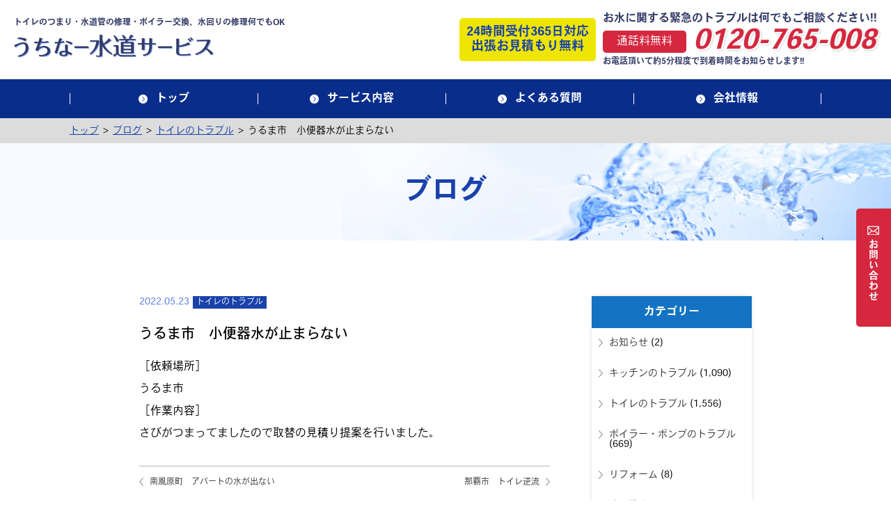

--- FILE ---
content_type: text/html; charset=UTF-8
request_url: https://www.uchina-suidou.com/blog/%E3%81%86%E3%82%8B%E3%81%BE%E5%B8%82%E3%80%80%E5%B0%8F%E4%BE%BF%E5%99%A8%E6%B0%B4%E3%81%8C%E6%AD%A2%E3%81%BE%E3%82%89%E3%81%AA%E3%81%84-2/
body_size: 8376
content:
<!DOCTYPE html>
<html lang="ja">

<head>
    <!-- Google Tag Manager -->
    <script>
        (function(w, d, s, l, i) {
            w[l] = w[l] || [];
            w[l].push({
                'gtm.start': new Date().getTime(),
                event: 'gtm.js'
            });
            var f = d.getElementsByTagName(s)[0],
                j = d.createElement(s),
                dl = l != 'dataLayer' ? '&l=' + l : '';
            j.async = true;
            j.src =
                'https://www.googletagmanager.com/gtm.js?id=' + i + dl;
            f.parentNode.insertBefore(j, f);
        })(window, document, 'script', 'dataLayer', 'GTM-TZR44R82');
    </script>
    <!-- End Google Tag Manager -->
    <!-- Google Tag Manager -->
    <script>
        (function(w, d, s, l, i) {
            w[l] = w[l] || [];
            w[l].push({
                'gtm.start': new Date().getTime(),
                event: 'gtm.js'
            });
            var f = d.getElementsByTagName(s)[0],
                j = d.createElement(s),
                dl = l != 'dataLayer' ? '&l=' + l : '';
            j.async = true;
            j.src =
                'https://www.googletagmanager.com/gtm.js?id=' + i + dl;
            f.parentNode.insertBefore(j, f);
        })(window, document, 'script', 'dataLayer', 'GTM-TNJ9SNT');
    </script>
    <!-- End Google Tag Manager -->

    <meta charset="UTF-8">
    
    <meta name="viewport" content="width=device-width,initial-scale=1.0">
    <link rel="stylesheet" href="/wp-content/themes/main/css/common.css">
    <script>
        (function(d) {
            var config = {
                    kitId: 'nqo8nzl',
                    scriptTimeout: 3000,
                    async: true
                },
                h = d.documentElement,
                t = setTimeout(function() {
                    h.className = h.className.replace(/\bwf-loading\b/g, "") + " wf-inactive";
                }, config.scriptTimeout),
                tk = d.createElement("script"),
                f = false,
                s = d.getElementsByTagName("script")[0],
                a;
            h.className += " wf-loading";
            tk.src = 'https://use.typekit.net/' + config.kitId + '.js';
            tk.async = true;
            tk.onload = tk.onreadystatechange = function() {
                a = this.readyState;
                if (f || a && a != "complete" && a != "loaded") return;
                f = true;
                clearTimeout(t);
                try {
                    Typekit.load(config)
                } catch (e) {}
            };
            s.parentNode.insertBefore(tk, s)
        })(document);
    </script>
    <link rel="stylesheet" href="https://www.uchina-suidou.com/wp-content/themes/main/css/blog.css">
    
		<!-- All in One SEO 4.3.4.1 - aioseo.com -->
		<title>うるま市 小便器水が止まらない - うちなー水道サービス</title>
		<meta name="description" content="［依頼場所］ うるま市 ［作業内容］ さびがつまってましたので取替の見積り提案を行いました。" />
		<meta name="robots" content="max-image-preview:large" />
		<link rel="canonical" href="https://www.uchina-suidou.com/blog/%e3%81%86%e3%82%8b%e3%81%be%e5%b8%82%e3%80%80%e5%b0%8f%e4%be%bf%e5%99%a8%e6%b0%b4%e3%81%8c%e6%ad%a2%e3%81%be%e3%82%89%e3%81%aa%e3%81%84-2/" />
		<meta name="generator" content="All in One SEO (AIOSEO) 4.3.4.1 " />
		<meta property="og:locale" content="ja_JP" />
		<meta property="og:site_name" content="うちなー水道サービス - 沖縄全域対応の水道サービス" />
		<meta property="og:type" content="article" />
		<meta property="og:title" content="うるま市 小便器水が止まらない - うちなー水道サービス" />
		<meta property="og:description" content="［依頼場所］ うるま市 ［作業内容］ さびがつまってましたので取替の見積り提案を行いました。" />
		<meta property="og:url" content="https://www.uchina-suidou.com/blog/%e3%81%86%e3%82%8b%e3%81%be%e5%b8%82%e3%80%80%e5%b0%8f%e4%be%bf%e5%99%a8%e6%b0%b4%e3%81%8c%e6%ad%a2%e3%81%be%e3%82%89%e3%81%aa%e3%81%84-2/" />
		<meta property="article:published_time" content="2022-05-23T09:35:35+00:00" />
		<meta property="article:modified_time" content="2022-05-23T09:35:35+00:00" />
		<meta name="twitter:card" content="summary" />
		<meta name="twitter:title" content="うるま市 小便器水が止まらない - うちなー水道サービス" />
		<meta name="twitter:description" content="［依頼場所］ うるま市 ［作業内容］ さびがつまってましたので取替の見積り提案を行いました。" />
		<script type="application/ld+json" class="aioseo-schema">
			{"@context":"https:\/\/schema.org","@graph":[{"@type":"BreadcrumbList","@id":"https:\/\/www.uchina-suidou.com\/blog\/%e3%81%86%e3%82%8b%e3%81%be%e5%b8%82%e3%80%80%e5%b0%8f%e4%be%bf%e5%99%a8%e6%b0%b4%e3%81%8c%e6%ad%a2%e3%81%be%e3%82%89%e3%81%aa%e3%81%84-2\/#breadcrumblist","itemListElement":[{"@type":"ListItem","@id":"https:\/\/www.uchina-suidou.com\/#listItem","position":1,"item":{"@type":"WebPage","@id":"https:\/\/www.uchina-suidou.com\/","name":"\u30db\u30fc\u30e0","description":"\u3046\u3061\u306a\u30fc\uff08\u6c96\u7e04\uff09\u6c34\u9053\u30b5\u30fc\u30d3\u30b9\u3067\u306f\u90a3\u8987\u3084\u6d66\u6dfb\u3001\u6c96\u7e04\u5e02\u306a\u3069\u672c\u5cf6\u5168\u57df\u51fa\u5f35\u6599\u7121\u6599\u3067\u3059\u3050\u306b\u99c6\u3051\u3064\u3051\u307e\u3059\u3002\u6c34\u9053\u3084\u30c8\u30a4\u30ec\u306e\u30c8\u30e9\u30d6\u30eb\u306e\u969b\u306f\u304a\u6c17\u8efd\u306b\u304a\u96fb\u8a71\u304f\u3060\u3055\u3044\u3002","url":"https:\/\/www.uchina-suidou.com\/"},"nextItem":"https:\/\/www.uchina-suidou.com\/blog\/%e3%81%86%e3%82%8b%e3%81%be%e5%b8%82%e3%80%80%e5%b0%8f%e4%be%bf%e5%99%a8%e6%b0%b4%e3%81%8c%e6%ad%a2%e3%81%be%e3%82%89%e3%81%aa%e3%81%84-2\/#listItem"},{"@type":"ListItem","@id":"https:\/\/www.uchina-suidou.com\/blog\/%e3%81%86%e3%82%8b%e3%81%be%e5%b8%82%e3%80%80%e5%b0%8f%e4%be%bf%e5%99%a8%e6%b0%b4%e3%81%8c%e6%ad%a2%e3%81%be%e3%82%89%e3%81%aa%e3%81%84-2\/#listItem","position":2,"item":{"@type":"WebPage","@id":"https:\/\/www.uchina-suidou.com\/blog\/%e3%81%86%e3%82%8b%e3%81%be%e5%b8%82%e3%80%80%e5%b0%8f%e4%be%bf%e5%99%a8%e6%b0%b4%e3%81%8c%e6%ad%a2%e3%81%be%e3%82%89%e3%81%aa%e3%81%84-2\/","name":"\u3046\u308b\u307e\u5e02\u3000\u5c0f\u4fbf\u5668\u6c34\u304c\u6b62\u307e\u3089\u306a\u3044","description":"\uff3b\u4f9d\u983c\u5834\u6240\uff3d \u3046\u308b\u307e\u5e02 \uff3b\u4f5c\u696d\u5185\u5bb9\uff3d \u3055\u3073\u304c\u3064\u307e\u3063\u3066\u307e\u3057\u305f\u306e\u3067\u53d6\u66ff\u306e\u898b\u7a4d\u308a\u63d0\u6848\u3092\u884c\u3044\u307e\u3057\u305f\u3002","url":"https:\/\/www.uchina-suidou.com\/blog\/%e3%81%86%e3%82%8b%e3%81%be%e5%b8%82%e3%80%80%e5%b0%8f%e4%be%bf%e5%99%a8%e6%b0%b4%e3%81%8c%e6%ad%a2%e3%81%be%e3%82%89%e3%81%aa%e3%81%84-2\/"},"previousItem":"https:\/\/www.uchina-suidou.com\/#listItem"}]},{"@type":"Organization","@id":"https:\/\/www.uchina-suidou.com\/#organization","name":"\u3046\u3061\u306a\u30fc\u6c34\u9053\u30b5\u30fc\u30d3\u30b9","url":"https:\/\/www.uchina-suidou.com\/"},{"@type":"Person","@id":"https:\/\/www.uchina-suidou.com\/author\/uchina-suidou\/#author","url":"https:\/\/www.uchina-suidou.com\/author\/uchina-suidou\/","name":"uchina-suidou","image":{"@type":"ImageObject","@id":"https:\/\/www.uchina-suidou.com\/blog\/%e3%81%86%e3%82%8b%e3%81%be%e5%b8%82%e3%80%80%e5%b0%8f%e4%be%bf%e5%99%a8%e6%b0%b4%e3%81%8c%e6%ad%a2%e3%81%be%e3%82%89%e3%81%aa%e3%81%84-2\/#authorImage","url":"https:\/\/secure.gravatar.com\/avatar\/5a57027d86fe0f09948d0b673b7ae110?s=96&d=mm&r=g","width":96,"height":96,"caption":"uchina-suidou"}},{"@type":"WebPage","@id":"https:\/\/www.uchina-suidou.com\/blog\/%e3%81%86%e3%82%8b%e3%81%be%e5%b8%82%e3%80%80%e5%b0%8f%e4%be%bf%e5%99%a8%e6%b0%b4%e3%81%8c%e6%ad%a2%e3%81%be%e3%82%89%e3%81%aa%e3%81%84-2\/#webpage","url":"https:\/\/www.uchina-suidou.com\/blog\/%e3%81%86%e3%82%8b%e3%81%be%e5%b8%82%e3%80%80%e5%b0%8f%e4%be%bf%e5%99%a8%e6%b0%b4%e3%81%8c%e6%ad%a2%e3%81%be%e3%82%89%e3%81%aa%e3%81%84-2\/","name":"\u3046\u308b\u307e\u5e02 \u5c0f\u4fbf\u5668\u6c34\u304c\u6b62\u307e\u3089\u306a\u3044 - \u3046\u3061\u306a\u30fc\u6c34\u9053\u30b5\u30fc\u30d3\u30b9","description":"\uff3b\u4f9d\u983c\u5834\u6240\uff3d \u3046\u308b\u307e\u5e02 \uff3b\u4f5c\u696d\u5185\u5bb9\uff3d \u3055\u3073\u304c\u3064\u307e\u3063\u3066\u307e\u3057\u305f\u306e\u3067\u53d6\u66ff\u306e\u898b\u7a4d\u308a\u63d0\u6848\u3092\u884c\u3044\u307e\u3057\u305f\u3002","inLanguage":"ja","isPartOf":{"@id":"https:\/\/www.uchina-suidou.com\/#website"},"breadcrumb":{"@id":"https:\/\/www.uchina-suidou.com\/blog\/%e3%81%86%e3%82%8b%e3%81%be%e5%b8%82%e3%80%80%e5%b0%8f%e4%be%bf%e5%99%a8%e6%b0%b4%e3%81%8c%e6%ad%a2%e3%81%be%e3%82%89%e3%81%aa%e3%81%84-2\/#breadcrumblist"},"author":{"@id":"https:\/\/www.uchina-suidou.com\/author\/uchina-suidou\/#author"},"creator":{"@id":"https:\/\/www.uchina-suidou.com\/author\/uchina-suidou\/#author"},"image":{"@type":"ImageObject","url":"https:\/\/www.uchina-suidou.com\/wp-content\/uploads\/2020\/06\/toilet_danshi_yukaoki.png","@id":"https:\/\/www.uchina-suidou.com\/#mainImage","width":583,"height":800},"primaryImageOfPage":{"@id":"https:\/\/www.uchina-suidou.com\/blog\/%e3%81%86%e3%82%8b%e3%81%be%e5%b8%82%e3%80%80%e5%b0%8f%e4%be%bf%e5%99%a8%e6%b0%b4%e3%81%8c%e6%ad%a2%e3%81%be%e3%82%89%e3%81%aa%e3%81%84-2\/#mainImage"},"datePublished":"2022-05-23T09:35:35+09:00","dateModified":"2022-05-23T09:35:35+09:00"},{"@type":"WebSite","@id":"https:\/\/www.uchina-suidou.com\/#website","url":"https:\/\/www.uchina-suidou.com\/","name":"\u3046\u3061\u306a\u30fc\u6c34\u9053\u30b5\u30fc\u30d3\u30b9","description":"\u6c96\u7e04\u5168\u57df\u5bfe\u5fdc\u306e\u6c34\u9053\u30b5\u30fc\u30d3\u30b9","inLanguage":"ja","publisher":{"@id":"https:\/\/www.uchina-suidou.com\/#organization"}}]}
		</script>
		<!-- All in One SEO -->

<link rel='stylesheet' id='wp-block-library-css' href='https://www.uchina-suidou.com/wp-includes/css/dist/block-library/style.min.css?ver=6.2.8' type='text/css' media='all' />
<link rel='stylesheet' id='classic-theme-styles-css' href='https://www.uchina-suidou.com/wp-includes/css/classic-themes.min.css?ver=6.2.8' type='text/css' media='all' />
<style id='global-styles-inline-css' type='text/css'>
body{--wp--preset--color--black: #000000;--wp--preset--color--cyan-bluish-gray: #abb8c3;--wp--preset--color--white: #ffffff;--wp--preset--color--pale-pink: #f78da7;--wp--preset--color--vivid-red: #cf2e2e;--wp--preset--color--luminous-vivid-orange: #ff6900;--wp--preset--color--luminous-vivid-amber: #fcb900;--wp--preset--color--light-green-cyan: #7bdcb5;--wp--preset--color--vivid-green-cyan: #00d084;--wp--preset--color--pale-cyan-blue: #8ed1fc;--wp--preset--color--vivid-cyan-blue: #0693e3;--wp--preset--color--vivid-purple: #9b51e0;--wp--preset--gradient--vivid-cyan-blue-to-vivid-purple: linear-gradient(135deg,rgba(6,147,227,1) 0%,rgb(155,81,224) 100%);--wp--preset--gradient--light-green-cyan-to-vivid-green-cyan: linear-gradient(135deg,rgb(122,220,180) 0%,rgb(0,208,130) 100%);--wp--preset--gradient--luminous-vivid-amber-to-luminous-vivid-orange: linear-gradient(135deg,rgba(252,185,0,1) 0%,rgba(255,105,0,1) 100%);--wp--preset--gradient--luminous-vivid-orange-to-vivid-red: linear-gradient(135deg,rgba(255,105,0,1) 0%,rgb(207,46,46) 100%);--wp--preset--gradient--very-light-gray-to-cyan-bluish-gray: linear-gradient(135deg,rgb(238,238,238) 0%,rgb(169,184,195) 100%);--wp--preset--gradient--cool-to-warm-spectrum: linear-gradient(135deg,rgb(74,234,220) 0%,rgb(151,120,209) 20%,rgb(207,42,186) 40%,rgb(238,44,130) 60%,rgb(251,105,98) 80%,rgb(254,248,76) 100%);--wp--preset--gradient--blush-light-purple: linear-gradient(135deg,rgb(255,206,236) 0%,rgb(152,150,240) 100%);--wp--preset--gradient--blush-bordeaux: linear-gradient(135deg,rgb(254,205,165) 0%,rgb(254,45,45) 50%,rgb(107,0,62) 100%);--wp--preset--gradient--luminous-dusk: linear-gradient(135deg,rgb(255,203,112) 0%,rgb(199,81,192) 50%,rgb(65,88,208) 100%);--wp--preset--gradient--pale-ocean: linear-gradient(135deg,rgb(255,245,203) 0%,rgb(182,227,212) 50%,rgb(51,167,181) 100%);--wp--preset--gradient--electric-grass: linear-gradient(135deg,rgb(202,248,128) 0%,rgb(113,206,126) 100%);--wp--preset--gradient--midnight: linear-gradient(135deg,rgb(2,3,129) 0%,rgb(40,116,252) 100%);--wp--preset--duotone--dark-grayscale: url('#wp-duotone-dark-grayscale');--wp--preset--duotone--grayscale: url('#wp-duotone-grayscale');--wp--preset--duotone--purple-yellow: url('#wp-duotone-purple-yellow');--wp--preset--duotone--blue-red: url('#wp-duotone-blue-red');--wp--preset--duotone--midnight: url('#wp-duotone-midnight');--wp--preset--duotone--magenta-yellow: url('#wp-duotone-magenta-yellow');--wp--preset--duotone--purple-green: url('#wp-duotone-purple-green');--wp--preset--duotone--blue-orange: url('#wp-duotone-blue-orange');--wp--preset--font-size--small: 13px;--wp--preset--font-size--medium: 20px;--wp--preset--font-size--large: 36px;--wp--preset--font-size--x-large: 42px;--wp--preset--spacing--20: 0.44rem;--wp--preset--spacing--30: 0.67rem;--wp--preset--spacing--40: 1rem;--wp--preset--spacing--50: 1.5rem;--wp--preset--spacing--60: 2.25rem;--wp--preset--spacing--70: 3.38rem;--wp--preset--spacing--80: 5.06rem;--wp--preset--shadow--natural: 6px 6px 9px rgba(0, 0, 0, 0.2);--wp--preset--shadow--deep: 12px 12px 50px rgba(0, 0, 0, 0.4);--wp--preset--shadow--sharp: 6px 6px 0px rgba(0, 0, 0, 0.2);--wp--preset--shadow--outlined: 6px 6px 0px -3px rgba(255, 255, 255, 1), 6px 6px rgba(0, 0, 0, 1);--wp--preset--shadow--crisp: 6px 6px 0px rgba(0, 0, 0, 1);}:where(.is-layout-flex){gap: 0.5em;}body .is-layout-flow > .alignleft{float: left;margin-inline-start: 0;margin-inline-end: 2em;}body .is-layout-flow > .alignright{float: right;margin-inline-start: 2em;margin-inline-end: 0;}body .is-layout-flow > .aligncenter{margin-left: auto !important;margin-right: auto !important;}body .is-layout-constrained > .alignleft{float: left;margin-inline-start: 0;margin-inline-end: 2em;}body .is-layout-constrained > .alignright{float: right;margin-inline-start: 2em;margin-inline-end: 0;}body .is-layout-constrained > .aligncenter{margin-left: auto !important;margin-right: auto !important;}body .is-layout-constrained > :where(:not(.alignleft):not(.alignright):not(.alignfull)){max-width: var(--wp--style--global--content-size);margin-left: auto !important;margin-right: auto !important;}body .is-layout-constrained > .alignwide{max-width: var(--wp--style--global--wide-size);}body .is-layout-flex{display: flex;}body .is-layout-flex{flex-wrap: wrap;align-items: center;}body .is-layout-flex > *{margin: 0;}:where(.wp-block-columns.is-layout-flex){gap: 2em;}.has-black-color{color: var(--wp--preset--color--black) !important;}.has-cyan-bluish-gray-color{color: var(--wp--preset--color--cyan-bluish-gray) !important;}.has-white-color{color: var(--wp--preset--color--white) !important;}.has-pale-pink-color{color: var(--wp--preset--color--pale-pink) !important;}.has-vivid-red-color{color: var(--wp--preset--color--vivid-red) !important;}.has-luminous-vivid-orange-color{color: var(--wp--preset--color--luminous-vivid-orange) !important;}.has-luminous-vivid-amber-color{color: var(--wp--preset--color--luminous-vivid-amber) !important;}.has-light-green-cyan-color{color: var(--wp--preset--color--light-green-cyan) !important;}.has-vivid-green-cyan-color{color: var(--wp--preset--color--vivid-green-cyan) !important;}.has-pale-cyan-blue-color{color: var(--wp--preset--color--pale-cyan-blue) !important;}.has-vivid-cyan-blue-color{color: var(--wp--preset--color--vivid-cyan-blue) !important;}.has-vivid-purple-color{color: var(--wp--preset--color--vivid-purple) !important;}.has-black-background-color{background-color: var(--wp--preset--color--black) !important;}.has-cyan-bluish-gray-background-color{background-color: var(--wp--preset--color--cyan-bluish-gray) !important;}.has-white-background-color{background-color: var(--wp--preset--color--white) !important;}.has-pale-pink-background-color{background-color: var(--wp--preset--color--pale-pink) !important;}.has-vivid-red-background-color{background-color: var(--wp--preset--color--vivid-red) !important;}.has-luminous-vivid-orange-background-color{background-color: var(--wp--preset--color--luminous-vivid-orange) !important;}.has-luminous-vivid-amber-background-color{background-color: var(--wp--preset--color--luminous-vivid-amber) !important;}.has-light-green-cyan-background-color{background-color: var(--wp--preset--color--light-green-cyan) !important;}.has-vivid-green-cyan-background-color{background-color: var(--wp--preset--color--vivid-green-cyan) !important;}.has-pale-cyan-blue-background-color{background-color: var(--wp--preset--color--pale-cyan-blue) !important;}.has-vivid-cyan-blue-background-color{background-color: var(--wp--preset--color--vivid-cyan-blue) !important;}.has-vivid-purple-background-color{background-color: var(--wp--preset--color--vivid-purple) !important;}.has-black-border-color{border-color: var(--wp--preset--color--black) !important;}.has-cyan-bluish-gray-border-color{border-color: var(--wp--preset--color--cyan-bluish-gray) !important;}.has-white-border-color{border-color: var(--wp--preset--color--white) !important;}.has-pale-pink-border-color{border-color: var(--wp--preset--color--pale-pink) !important;}.has-vivid-red-border-color{border-color: var(--wp--preset--color--vivid-red) !important;}.has-luminous-vivid-orange-border-color{border-color: var(--wp--preset--color--luminous-vivid-orange) !important;}.has-luminous-vivid-amber-border-color{border-color: var(--wp--preset--color--luminous-vivid-amber) !important;}.has-light-green-cyan-border-color{border-color: var(--wp--preset--color--light-green-cyan) !important;}.has-vivid-green-cyan-border-color{border-color: var(--wp--preset--color--vivid-green-cyan) !important;}.has-pale-cyan-blue-border-color{border-color: var(--wp--preset--color--pale-cyan-blue) !important;}.has-vivid-cyan-blue-border-color{border-color: var(--wp--preset--color--vivid-cyan-blue) !important;}.has-vivid-purple-border-color{border-color: var(--wp--preset--color--vivid-purple) !important;}.has-vivid-cyan-blue-to-vivid-purple-gradient-background{background: var(--wp--preset--gradient--vivid-cyan-blue-to-vivid-purple) !important;}.has-light-green-cyan-to-vivid-green-cyan-gradient-background{background: var(--wp--preset--gradient--light-green-cyan-to-vivid-green-cyan) !important;}.has-luminous-vivid-amber-to-luminous-vivid-orange-gradient-background{background: var(--wp--preset--gradient--luminous-vivid-amber-to-luminous-vivid-orange) !important;}.has-luminous-vivid-orange-to-vivid-red-gradient-background{background: var(--wp--preset--gradient--luminous-vivid-orange-to-vivid-red) !important;}.has-very-light-gray-to-cyan-bluish-gray-gradient-background{background: var(--wp--preset--gradient--very-light-gray-to-cyan-bluish-gray) !important;}.has-cool-to-warm-spectrum-gradient-background{background: var(--wp--preset--gradient--cool-to-warm-spectrum) !important;}.has-blush-light-purple-gradient-background{background: var(--wp--preset--gradient--blush-light-purple) !important;}.has-blush-bordeaux-gradient-background{background: var(--wp--preset--gradient--blush-bordeaux) !important;}.has-luminous-dusk-gradient-background{background: var(--wp--preset--gradient--luminous-dusk) !important;}.has-pale-ocean-gradient-background{background: var(--wp--preset--gradient--pale-ocean) !important;}.has-electric-grass-gradient-background{background: var(--wp--preset--gradient--electric-grass) !important;}.has-midnight-gradient-background{background: var(--wp--preset--gradient--midnight) !important;}.has-small-font-size{font-size: var(--wp--preset--font-size--small) !important;}.has-medium-font-size{font-size: var(--wp--preset--font-size--medium) !important;}.has-large-font-size{font-size: var(--wp--preset--font-size--large) !important;}.has-x-large-font-size{font-size: var(--wp--preset--font-size--x-large) !important;}
.wp-block-navigation a:where(:not(.wp-element-button)){color: inherit;}
:where(.wp-block-columns.is-layout-flex){gap: 2em;}
.wp-block-pullquote{font-size: 1.5em;line-height: 1.6;}
</style>
<link rel="icon" href="https://www.uchina-suidou.com/wp-content/uploads/2020/02/cropped-favicon-32x32.png" sizes="32x32" />
<link rel="icon" href="https://www.uchina-suidou.com/wp-content/uploads/2020/02/cropped-favicon-192x192.png" sizes="192x192" />
<link rel="apple-touch-icon" href="https://www.uchina-suidou.com/wp-content/uploads/2020/02/cropped-favicon-180x180.png" />
<meta name="msapplication-TileImage" content="https://www.uchina-suidou.com/wp-content/uploads/2020/02/cropped-favicon-270x270.png" />

</head>

<body>
    <!-- Google Tag Manager (noscript) -->
    <noscript><iframe src="https://www.googletagmanager.com/ns.html?id=GTM-TZR44R82" height="0" width="0" style="display:none;visibility:hidden"></iframe></noscript>
    <!-- End Google Tag Manager (noscript) -->
    <!-- Google Tag Manager (noscript) -->
    <noscript><iframe src="https://www.googletagmanager.com/ns.html?id=GTM-TNJ9SNT" height="0" width="0" style="display:none;visibility:hidden"></iframe></noscript>
    <!-- End Google Tag Manager (noscript) -->
    <header>
        <div class="title_area">
            <h1 class="header_text">トイレのつまり・水道管の修理・ボイラー交換、水回りの修理何でもOK</h1>

            <div class="logo">
                <a href="/"><img src="/wp-content/themes/main/images/header/logo.png" alt="うちな水道サービス"></a>
            </div>
        </div>

        <div class="header_info">
            <div class="h_left">
                <div class="box">
                    24時間受付365日対応<br>
                    出張お見積もり無料
                </div>
            </div>

            <div class="h_right">
                <p>お水に関する緊急のトラブルは何でもご相談ください!!</p>

                <div class="tel">
                    <span style="display: inline-block; padding: 8px 20px;">通話料無料</span>
                    <a href="tel:0120-765-008" style="font-size: 40px; font-weight: bold; color:#d5283f; font-style: oblique;vertical-align: middle; text-shadow:2px 2px 0 #fff, 2px 2px 3px #aaa;">0120-765-008</a>
                    <!-- <a href="tel:0120-765-008"><img src="/wp-content/themes/main/images/header/tel.png" alt="通話料無料0120-765-008"></a> -->
                </div>
                <p class="small">お電話頂いて約5分程度で到着時間をお知らせします!!</p>
            </div>
        </div>
    </header>

    <nav class="global" id="spNav">
        <ul class="menu">
            <li><a href="/"><span>トップ</span></a></li>
            <li><a href=""><span>サービス内容</span></a>
                <ul class="sub">
                    <li class="first"><a href="/toilet/">トイレのトラブル</a></li>
                    <li><a href="/kitchen/">キッチンのトラブル</a></li>
                    <li><a href="/bath/">浴室・洗面のトラブル</a></li>
                    <li><a href="/waterheater/">ボイラー・ポンプのトラブル</a></li>
                    <li><a href="/tank/">配管・屋上タンクのトラブル</a></li>
                </ul>
            </li>
            <li><a href="/contact/"><span>よくある質問</span></a></li>
            <li><a href="/contact#company"><span>会社情報</span></a></li>
        </ul>
    </nav>

    <div class="bread">
        <div class="wrapper">
            <section class="breadcrumbs">
	<!-- Breadcrumb NavXT 7.2.0 -->
<span property="itemListElement" typeof="ListItem"><a property="item" typeof="WebPage" title="うちなー水道サービスへ移動" href="https://www.uchina-suidou.com" class="home"><span property="name">トップ</span></a><meta property="position" content="1"></span> &gt; <span property="itemListElement" typeof="ListItem"><a property="item" typeof="WebPage" title="ブログへ移動" href="https://www.uchina-suidou.com/blog/" class="archive post-blog-archive"><span property="name">ブログ</span></a><meta property="position" content="2"></span> &gt; <span property="itemListElement" typeof="ListItem"><a property="item" typeof="WebPage" title="Go to the トイレのトラブル カテゴリー archives." href="https://www.uchina-suidou.com/blog-category/%e3%83%88%e3%82%a4%e3%83%ac%e3%81%ae%e3%83%88%e3%83%a9%e3%83%96%e3%83%ab/" class="taxonomy blog-category"><span property="name">トイレのトラブル</span></a><meta property="position" content="3"></span> &gt; <span property="itemListElement" typeof="ListItem"><span property="name">うるま市　小便器水が止まらない</span><meta property="position" content="4"></span></section>
        </div>
    </div>

    <div class="container"><article class="blog">
    <section class="cover">
        <div class="page_title">ブログ</div>
    </section>

    <div class="wrapper">
        <div class="blog_main">
            <div class="blog_single">
                                        <article>
                            <div class="date">2022.05.23</div>
                            <div class="cat"><a href="https://www.uchina-suidou.com/blog-category/%e3%83%88%e3%82%a4%e3%83%ac%e3%81%ae%e3%83%88%e3%83%a9%e3%83%96%e3%83%ab/" rel="tag">トイレのトラブル</a></div>
                            <h1 class="title">うるま市　小便器水が止まらない</h1>

                            <div class="content"><p>［依頼場所］</p>
<p>うるま市</p>
<p>［作業内容］</p>
<p>さびがつまってましたので取替の見積り提案を行いました。</p>
</div>
                        </article>
                        <div class="page_nav">
                            <div class="prev">
                                <a href="https://www.uchina-suidou.com/blog/%e5%8d%97%e9%a2%a8%e5%8e%9f%e7%94%ba%e3%80%80%e3%82%a2%e3%83%91%e3%83%bc%e3%83%88%e3%81%ae%e6%b0%b4%e3%81%8c%e5%87%ba%e3%81%aa%e3%81%84/" rel="next">南風原町　アパートの水が出ない</a>                            </div>

                            <div class="next">
                                <a href="https://www.uchina-suidou.com/blog/%e9%82%a3%e8%a6%87%e5%b8%82%e3%80%80%e3%83%88%e3%82%a4%e3%83%ac%e9%80%86%e6%b5%81-2/" rel="prev">那覇市　トイレ逆流</a>                            </div>

                        </div>
                                                        </div>

            <div class="btn"><a href="/blog">ブログ一覧へ</a></div>
        </div>


        <div class="side">
            
<div class="column">
    <div class="title">カテゴリー</div>
    <ul>
        	<li class="cat-item cat-item-8"><a href="https://www.uchina-suidou.com/blog-category/%e3%81%8a%e7%9f%a5%e3%82%89%e3%81%9b/">お知らせ</a> (2)
</li>
	<li class="cat-item cat-item-4"><a href="https://www.uchina-suidou.com/blog-category/%e3%82%ad%e3%83%83%e3%83%81%e3%83%b3%e3%81%ae%e3%83%88%e3%83%a9%e3%83%96%e3%83%ab/">キッチンのトラブル</a> (1,090)
</li>
	<li class="cat-item cat-item-3"><a href="https://www.uchina-suidou.com/blog-category/%e3%83%88%e3%82%a4%e3%83%ac%e3%81%ae%e3%83%88%e3%83%a9%e3%83%96%e3%83%ab/">トイレのトラブル</a> (1,556)
</li>
	<li class="cat-item cat-item-6"><a href="https://www.uchina-suidou.com/blog-category/%e3%83%9c%e3%82%a4%e3%83%a9%e3%83%bc%e3%83%bb%e3%83%9d%e3%83%b3%e3%83%97%e3%81%ae%e3%83%88%e3%83%a9%e3%83%96%e3%83%ab/">ボイラー・ポンプのトラブル</a> (669)
</li>
	<li class="cat-item cat-item-9"><a href="https://www.uchina-suidou.com/blog-category/%e3%83%aa%e3%83%95%e3%82%a9%e3%83%bc%e3%83%a0/">リフォーム</a> (8)
</li>
	<li class="cat-item cat-item-10"><a href="https://www.uchina-suidou.com/blog-category/%e6%b4%97%e6%bf%af%e6%a9%9f/">洗濯機</a> (55)
</li>
	<li class="cat-item cat-item-5"><a href="https://www.uchina-suidou.com/blog-category/%e6%b5%b4%e5%ae%a4%e3%83%bb%e6%b4%97%e9%9d%a2%e3%81%ae%e3%83%88%e3%83%a9%e3%83%96%e3%83%ab/">浴室・洗面のトラブル</a> (786)
</li>
	<li class="cat-item cat-item-7"><a href="https://www.uchina-suidou.com/blog-category/%e9%85%8d%e7%ae%a1%e3%83%bb%e5%b1%8b%e4%b8%8a%e3%82%bf%e3%83%b3%e3%82%af%e3%81%ae%e3%83%88%e3%83%a9%e3%83%96%e3%83%ab/">配管・屋上タンクのトラブル</a> (1,320)
</li>
    </ul>
</div>
<div class="column">
    <div class="title">アーカイブ</div>
    <ul>
        	<li><a href='https://www.uchina-suidou.com/blog/2026/'>2026</a>&nbsp;(38)</li>
	<li><a href='https://www.uchina-suidou.com/blog/2025/'>2025</a>&nbsp;(871)</li>
	<li><a href='https://www.uchina-suidou.com/blog/2024/'>2024</a>&nbsp;(1070)</li>
	<li><a href='https://www.uchina-suidou.com/blog/2023/'>2023</a>&nbsp;(559)</li>
	<li><a href='https://www.uchina-suidou.com/blog/2022/'>2022</a>&nbsp;(779)</li>
	<li><a href='https://www.uchina-suidou.com/blog/2021/'>2021</a>&nbsp;(1051)</li>
	<li><a href='https://www.uchina-suidou.com/blog/2020/'>2020</a>&nbsp;(859)</li>
    </ul>
</div>

        </div>
    </div>

</article>
</div><!--container-->

<div class="page-top" id="scroll-fadein"><img src="/wp-content/themes/main/images/footer/page_top.png" alt="ページトップ">
</div>
<footer>
    <div class="f_nav pc">
        <div class="wrapper">
            <a href="/toilet/">トイレのトラブル</a><a href="/kitchen/">キッチンのトラブル</a><a href="/bath/">浴室・洗面のトラブル</a><a
                href="/waterheater/">ボイラーポンプのトラブル</a><a
                href="/tank/">配管・屋上タンクのトラブル</a><a href="/contact">よくあるご質問</a><a href="/contact#form">お問い合わせ</a><a
                href="/contact#company">会社概要</a><a
                href="/blog/">ブログ</a>
        </div>
    </div>
    <div class="f_bottom">
        <div class="wrapper">
            <div class="tel"><a href="tel:0120-765-008">0120-765-008</a></div>
            <div class="small">24時間受付365日対応<br class="sp"> 出張費<span>無料</span> お見積もり<span>無料</span></div>

            <div class="area">
                <div class="index">対応エリア/沖縄県本島内全域</div>
                <div class="list">
                    那覇市 | 宜野湾市 | 浦添市 | 名護市 | 糸満市 | 沖縄市 | 豊見城市 | うるま市 | 南城市 | 国頭村 |
                    大宜味村 | 東村 | 今帰仁村 | 本部町 | 恩納村 | 宜野座村 | 金武町 | 読谷村 | 嘉手納町 | 北谷町 |
                    北中城村 | 中城村 | 西原町 | 与那原町 | 南風原町 | 八重瀬町 |
                </div>
            </div>
            <div class="copy">
                © 2020 うちなー水道サービス All Rights Reserved.
            </div>
        </div>
    </div>
</footer>

<div class="fixed_btn">
    <div class="column">
        <a href="/contact#form">お問い合わせ</a>
    </div>

</div>

<div class="footer-contact" id="animation">
    <div class="column">
        <a href="tel:0120-765-008">
            <div class="tap"><span>タップですぐにお電話ができます</span></div>
            <div class="small">24時間受付365日対応 出張費<span>無料</span> お見積もり<span>無料</span></div>
            <span class="tel">0120-765-008</span>
        </a>
    </div>
</div>


<!--ハンバーガーボタン-->
<div class="humberger sp" id="spNavBtn">
    btn
</div>



<script type="text/javascript" src="/wp-content/themes/main/js/jquery-1.12.0.min.js"></script>
<script type="text/javascript" src="/wp-content/themes/main/js/loading/loading.js"></script>
<script type="text/javascript">

    ///// スマホ時ハンバーガーメニュー
    $(function () {
        var $nav = $('#spNav');
        var $button = $('#spNavBtn');

        function navigationToggle() {
            $nav.animate({"width": "toggle"});
            $button.toggleClass('open');
        }

        $button.on('click', navigationToggle);
    });


    ///// スクロールしたら表示。トップに来たら非表示
    $(function () {
        var target = $('#scroll-fadein');
        target.css('opacity', '0');
        var showFlag = false;

        $(window).scroll(function () {
            if ($(this).scrollTop() > 100) {
                if (showFlag == false) {
                    showFlag = true;
                    target.stop().animate({'opacity': '1'}, 400);
                }
            } else {
                if (showFlag) {
                    showFlag = false;
                    target.stop().animate({'opacity': '0'}, 400);
                }
            }
        });
    });

    ///// クリックしたらTOPへ
    $(function () {
        var target = $('.page-top');
        target.on('click', function () {
            $('html,body').animate({scrollTop: 0}, 200, 'swing');
        })
    });


    ///// 下からアニメーション表示
    $(function () {
        var target = $('#animation');
        var height = target.outerHeight();
        target.css('bottom', '-' + height + 'px');
        target.delay(2000).animate({'bottom': 0}, 400);
    });


    ///// ドロップダウンメニュー
    $(function () {
        $("ul.menu li").hover(function () {
            $("ul.sub:not(:animated)", this).slideDown();
        }, function () {
            $("ul.sub", this).slideUp();
        });
    });

    // アコーディオン
    $(function () {
        $(".accordion").each(function () {
            var accordion = $(this);
            $(this).find(".switch").click(function () {
                var targetContentWrap = $(this).next(".contentWrap");
                if (targetContentWrap.css("display") === "none") {
                    accordion.find(".contentWrap").slideUp();
                    accordion.find(".switch.open").removeClass("open");
                }
                targetContentWrap.slideToggle();
                $(this).toggleClass("open");
            });
        });
    });

</script>
<script src="//vxml4.plavxml.com/sited/ref/ctrk/1418-119050" async></script>
</body></html>


--- FILE ---
content_type: text/css
request_url: https://www.uchina-suidou.com/wp-content/themes/main/css/common.css
body_size: 3981
content:
@charset "UTF-8";
/* 
html5doctor.com Reset Stylesheet
v1.6.1
Last Updated: 2010-09-17
Author: Richard Clark - http://richclarkdesign.com 
Twitter: @rich_clark
*/
/* line 11, _reset.scss */
html, body, div, span, object, iframe,
h1, h2, h3, h4, h5, h6, p, blockquote, pre,
abbr, address, cite, code,
del, dfn, em, img, ins, kbd, q, samp,
small, strong, sub, sup, var,
b, i,
dl, dt, dd, ol, ul, li,
fieldset, form, label, legend,
table, caption, tbody, tfoot, thead, tr, th, td,
article, aside, canvas, details, figcaption, figure,
footer, header, hgroup, menu, nav, section, summary,
time, mark, audio, video {
  margin: 0;
  padding: 0;
  border: 0;
  outline: 0;
  font-size: 100%;
  vertical-align: baseline;
  background: transparent;
}

/* line 32, _reset.scss */
body {
  line-height: 1;
}

/* line 36, _reset.scss */
article, aside, details, figcaption, figure,
footer, header, hgroup, menu, nav, section {
  display: block;
}

/* line 41, _reset.scss */
nav ul {
  list-style: none;
}

/* line 45, _reset.scss */
blockquote, q {
  quotes: none;
}

/* line 49, _reset.scss */
blockquote:before, blockquote:after,
q:before, q:after {
  content: '';
  content: none;
}

/* line 55, _reset.scss */
a {
  margin: 0;
  padding: 0;
  font-size: 100%;
  vertical-align: baseline;
  background: transparent;
}

/* change colours to suit your needs */
/* line 64, _reset.scss */
ins {
  background-color: #ff9;
  color: #000;
  text-decoration: none;
}

/* change colours to suit your needs */
/* line 71, _reset.scss */
mark {
  background-color: #ff9;
  color: #000;
  font-style: italic;
  font-weight: bold;
}

/* line 78, _reset.scss */
del {
  text-decoration: line-through;
}

/* line 82, _reset.scss */
abbr[title], dfn[title] {
  border-bottom: 1px dotted;
  cursor: help;
}

/* line 87, _reset.scss */
table {
  border-collapse: collapse;
  border-spacing: 0;
}

/* change border colour to suit your needs */
/* line 93, _reset.scss */
hr {
  display: block;
  height: 1px;
  border: 0;
  border-top: 1px solid #cccccc;
  margin: 1em 0;
  padding: 0;
}

/* line 102, _reset.scss */
input, select {
  vertical-align: middle;
}

/* 追加設定
----------------------------------------------- */
/* line 108, _reset.scss */
* {
  box-sizing: border-box;
}

/* line 112, _reset.scss */
img {
  max-width: 100%;
}

/* 共通設定
----------------------------------------------- */
@media print, screen and (min-width: 768px) {
  /* line 10, common.scss */
  .sp {
    display: none;
  }

  /* line 13, common.scss */
  a[href^="tel:"] {
    pointer-events: none;
  }
}
@media screen and (max-width: 767px) {
  /* line 19, common.scss */
  .pc {
    display: none;
  }
}
/* line 24, common.scss */
body {
  font-family: heisei-kaku-gothic-std, sans-serif;
  font-weight: 300;
  font-style: normal;
}
@media print, screen and (min-width: 768px) {
  /* line 24, common.scss */
  body {
    min-width: 960px;
  }
}

/* line 33, common.scss */
img {
  max-width: 100%;
}

/* line 37, common.scss */
p {
  line-height: 1.6;
}

/* line 41, common.scss */
a {
  color: #333333;
  text-decoration: none;
}
/* line 44, common.scss */
a:hover {
  filter: progid:DXImageTransform.Microsoft.Alpha(Opacity=80);
  opacity: 0.8;
}

/* line 49, common.scss */
ul {
  list-style: none;
}

/* line 53, common.scss */
.red {
  color: #a40000;
}

/* ハンバーガーボタン
----------------------------------------------- */
/* line 59, common.scss */
.humberger {
  position: fixed;
  width: 45px;
  height: 45px;
  background: url("../images/common/open.png") no-repeat;
  background-size: contain;
  top: 12px;
  right: 12px;
  cursor: pointer;
  z-index: 101;
  text-indent: -9999px;
}
/* line 70, common.scss */
.humberger.open {
  background: url("../images/common/close.png") no-repeat;
  background-size: contain;
}

/* ヘッダー
----------------------------------------------- */
/* line 78, common.scss */
header {
  display: flex;
  justify-content: space-between;
  align-items: center;
  padding: 15px 20px;
}
@media screen and (max-width: 767px) {
  /* line 78, common.scss */
  header {
    padding: 15px;
  }
}
/* line 87, common.scss */
header .title_area .header_text {
  color: #323a66;
  font-size: 12px;
  margin-bottom: 10px;
}
@media screen and (max-width: 767px) {
  /* line 87, common.scss */
  header .title_area .header_text {
    font-size: 10px;
    margin-bottom: 5px;
  }
}
@media screen and (max-width: 767px) {
  /* line 97, common.scss */
  header .title_area .logo {
    width: 200px;
  }
}
/* line 105, common.scss */
header .header_info {
  display: flex;
  align-items: center;
}
@media screen and (max-width: 767px) {
  /* line 105, common.scss */
  header .header_info {
    display: none;
  }
}
/* line 111, common.scss */
header .header_info .h_left {
  margin-right: 10px;
}
/* line 113, common.scss */
header .header_info .h_left .box {
  display: inline-block;
  color: #1a42ab;
  font-size: 18px;
  font-weight: 700;
  line-height: 1.2em;
  background: #eee601;
  text-align: center;
  border-radius: 5px;
  padding: 10px;
}
/* line 127, common.scss */
header .header_info .h_right p {
  color: #323a66;
  font-weight: 700;
}
/* line 132, common.scss */
header .header_info .h_right p.small {
  font-size: 12px;
}
/* line 136, common.scss */
header .header_info .h_right .tel span {
  color: #ffffff;
  font-size: 16px;
  font-style: normal;
  background: #d5283f;
  border-radius: 5px;
  vertical-align: middle;
  padding: 5px;
  margin-right: 5px;
}

/* グローバルナビ
----------------------------------------------- */
/* line 154, common.scss */
nav.global {
  background: #092d8b;
  padding: 20px 0;
}
@media print, screen and (min-width: 768px) {
  /* line 158, common.scss */
  nav.global ul {
    max-width: 1080px;
    margin: 0 auto;
    display: flex;
    justify-content: space-between;
  }
  /* line 163, common.scss */
  nav.global ul li {
    position: relative;
    width: 33.3%;
    border-left: solid 1px #ffffff;
  }
  /* line 167, common.scss */
  nav.global ul li a {
    display: block;
    color: #ffffff;
    font-weight: 700;
    text-decoration: none;
    text-align: center;
  }
  /* line 173, common.scss */
  nav.global ul li a span {
    background: url("../images/header/nav_arrow.png") no-repeat left center;
    padding-left: 25px;
  }
  /* line 179, common.scss */
  nav.global ul li a.contact {
    border-right: solid 1px #ffffff;
  }
  /* line 183, common.scss */
  nav.global ul li ul.sub {
    display: none;
    position: absolute;
    padding: 0;
  }
  /* line 187, common.scss */
  nav.global ul li ul.sub li {
    z-index: 1;
    float: left;
    width: 100%;
    position: relative;
    padding: 5px 0;
    background-color: rgba(255, 255, 255, 0.9);
    display: block;
    font-size: 14px;
    text-align: left;
    border-left: none;
  }
  /* line 199, common.scss */
  nav.global ul li ul.sub .first {
    margin-top: 20px;
  }
  /* line 203, common.scss */
  nav.global ul li ul.sub li:last-child {
    border: none;
  }
  /* line 207, common.scss */
  nav.global ul li ul.sub li a {
    padding: 15px 0 15px 30px;
    border-bottom: 1px solid #c9c9c9;
    margin-bottom: -5px;
    margin-top: -5px;
    display: block;
    color: #1b1b1b;
    background: url("../images/header/nav_sub_arrow.png") no-repeat left 15px center;
    text-decoration: none;
    text-align: left;
  }
  /* line 218, common.scss */
  nav.global ul li ul.sub li a:hover {
    color: #ffffff;
    background-color: #1373c2;
    text-decoration: none;
    background-image: url("../images/header/nav_sub_arrow_hover.png");
    background-position: left 15px center;
    background-repeat: no-repeat;
  }
  /* line 228, common.scss */
  nav.global ul li:last-child {
    border-right: solid 1px #ffffff;
  }
}
@media screen and (max-width: 767px) {
  /* line 154, common.scss */
  nav.global {
    display: none;
    overflow-y: auto;
    background: #deedf4;
    position: fixed;
    z-index: 5;
    height: 100%;
    top: 0;
    width: 300px;
  }
  /* line 243, common.scss */
  nav.global ul > li {
    white-space: nowrap;
    padding: 1em;
    border-bottom: dotted 1px #cccccc;
  }
  /* line 247, common.scss */
  nav.global ul > li span {
    background: url("../images/header/nav_arrow.png") no-repeat left center;
    padding-left: 20px;
  }
  /* line 252, common.scss */
  nav.global ul > li .sub li {
    border-bottom: none;
  }
  /* line 254, common.scss */
  nav.global ul > li .sub li a {
    background: url("../images/header/nav_sub_arrow.png") no-repeat left center;
    padding-left: 15px;
  }
  /* line 259, common.scss */
  nav.global ul > li .sub .first {
    padding-top: 30px;
  }
}

/* お問い合わせエリア
----------------------------------------------- */
/* line 270, common.scss */
.contact_area {
  font-size: 46px;
  font-weight: 700;
  color: #ffffff;
  text-align: center;
  background: url("../images/common/contact_bg.png") repeat top center;
  padding: 50px 0;
  margin-bottom: 100px;
}
@media screen and (max-width: 767px) {
  /* line 270, common.scss */
  .contact_area {
    font-size: 20px;
    padding: 25px 0 35px 0;
    margin-bottom: 50px;
  }
}
/* line 283, common.scss */
.contact_area .tel {
  text-align: center;
  margin: 10px 0;
}
/* line 286, common.scss */
.contact_area .tel a {
  font-size: 70px;
  color: #eee601;
  font-style: oblique;
  background: url("../images/common/free_icon.png") no-repeat left center;
  padding-left: 90px;
}
@media screen and (max-width: 767px) {
  /* line 286, common.scss */
  .contact_area .tel a {
    font-size: 26px;
    background: url("../images/common/free_icon_sp.png") no-repeat left center;
    padding-left: 60px;
  }
}
/* line 299, common.scss */
.contact_area .small {
  font-size: 30px;
  font-style: oblique;
  margin-bottom: 30px;
}
/* line 303, common.scss */
.contact_area .small span {
  color: #eee601;
}
@media screen and (max-width: 767px) {
  /* line 299, common.scss */
  .contact_area .small {
    font-size: 20px;
    line-height: 1.4em;
  }
}
/* line 312, common.scss */
.contact_area .btn {
  text-align: center;
}
/* line 314, common.scss */
.contact_area .btn a {
  background-color: #d5283f;
  border-radius: 10px;
  padding: 0 50px 0 100px;
}
@media screen and (max-width: 767px) {
  /* line 314, common.scss */
  .contact_area .btn a {
    font-size: 14px;
    padding: 15px;
  }
}
/* line 322, common.scss */
.contact_area .btn a span {
  font-size: 30px;
  color: #ffffff;
  white-space: nowrap;
  padding-left: 70px;
  background-image: url("../images/common/mail_icon.png");
  background-repeat: no-repeat;
  background-position: left center;
}
@media screen and (max-width: 767px) {
  /* line 322, common.scss */
  .contact_area .btn a span {
    font-size: 16px;
    background-image: none;
    padding-left: 0;
  }
}

/* パンくずナビ
----------------------------------------------- */
/* line 343, common.scss */
.bread {
  background: #dcdcdc;
}
/* line 345, common.scss */
.bread section.breadcrumbs {
  padding: 10px 0;
}
/* line 347, common.scss */
.bread section.breadcrumbs span {
  font-size: 14px;
}
/* line 349, common.scss */
.bread section.breadcrumbs span a {
  color: #1a42ab;
  text-decoration: underline;
}
@media screen and (max-width: 767px) {
  /* line 347, common.scss */
  .bread section.breadcrumbs span {
    font-size: 12px;
  }
}

/* コンテンツ部分の囲み
----------------------------------------------- */
/* line 362, common.scss */
div.container {
  *zoom: 1;
  min-height: 300px;
}
/* line 38, ../../../../../../../../../home/styleweb/.rbenv/versions/2.7.2/lib/ruby/gems/2.7.0/gems/compass-core-1.0.3/stylesheets/compass/utilities/general/_clearfix.scss */
div.container:after {
  content: "";
  display: table;
  clear: both;
}

/* line 367, common.scss */
.wrapper {
  max-width: 1080px;
  margin: 0 auto;
}
@media screen and (max-width: 767px) {
  /* line 367, common.scss */
  .wrapper {
    max-width: 100%;
    padding: 0 15px;
  }
}

/* line 376, common.scss */
.sub_title {
  text-align: center;
  margin-bottom: 40px;
}
@media screen and (max-width: 767px) {
  /* line 376, common.scss */
  .sub_title {
    margin-bottom: 20px;
  }
}
/* line 382, common.scss */
.sub_title span {
  display: inline-block;
  width: 80%;
  font-size: 30px;
  font-weight: bold;
  color: #ffffff;
  border-radius: 50px;
  padding: 10px 0;
}
@media screen and (max-width: 767px) {
  /* line 382, common.scss */
  .sub_title span {
    font-size: 20px;
  }
}

/* フッター
----------------------------------------------- */
/* line 399, common.scss */
footer .f_nav {
  background: #1298b8;
  text-align: center;
  line-height: 1.8em;
  padding: 20px 0;
}
/* line 404, common.scss */
footer .f_nav a {
  display: inline-block;
  font-size: 14px;
  color: #ffffff;
  background: url("../images/common/footer_arrow.png") no-repeat left center;
  padding-left: 15px;
  padding-right: 30px;
}
/* line 414, common.scss */
footer .f_bottom {
  background: #1a42ab;
  padding: 20px 0;
}
@media screen and (max-width: 767px) {
  /* line 414, common.scss */
  footer .f_bottom {
    padding: 20px 0 130px 0;
  }
}
/* line 420, common.scss */
footer .f_bottom .tel {
  text-align: center;
  margin: 10px 0;
}
/* line 423, common.scss */
footer .f_bottom .tel a {
  font-size: 70px;
  font-weight: 700;
  color: #eee601;
  font-style: oblique;
  background: url("../images/common/free_icon.png") no-repeat left center;
  padding-left: 90px;
}
@media screen and (max-width: 767px) {
  /* line 423, common.scss */
  footer .f_bottom .tel a {
    font-size: 24px;
    background: url("../images/common/free_icon_sp.png") no-repeat left center;
    padding-left: 60px;
  }
}
/* line 437, common.scss */
footer .f_bottom .small {
  font-size: 30px;
  font-weight: 700;
  font-style: oblique;
  color: #ffffff;
  text-align: center;
  margin-bottom: 20px;
}
/* line 444, common.scss */
footer .f_bottom .small span {
  color: #eee601;
}
@media screen and (max-width: 767px) {
  /* line 437, common.scss */
  footer .f_bottom .small {
    font-size: 20px;
    line-height: 1.4em;
  }
}
/* line 453, common.scss */
footer .f_bottom .area {
  max-width: 680px;
  margin: 0 auto;
  background: #ffffff;
  padding: 20px;
  margin-bottom: 30px;
}
/* line 459, common.scss */
footer .f_bottom .area .index {
  font-size: 20px;
  font-weight: 700;
  color: #1a42ab;
  margin-bottom: 10px;
}
/* line 465, common.scss */
footer .f_bottom .area .list {
  font-size: 14px;
  color: #1a42ab;
  line-height: 1.8em;
}
/* line 472, common.scss */
footer .f_bottom .copy {
  font-size: 12px;
  color: #667abf;
  text-align: center;
}

/* ページトップ
----------------------------------------------- */
/* line 483, common.scss */
.page-top {
  position: fixed;
  bottom: 30px;
  right: 20px;
}
@media screen and (max-width: 767px) {
  /* line 483, common.scss */
  .page-top {
    bottom: 120px;
    right: 10px;
  }
}

/* PC用　fixedボタン
----------------------------------------------- */
/* line 495, common.scss */
.fixed_btn {
  position: fixed;
}
@media print, screen and (min-width: 768px) {
  /* line 495, common.scss */
  .fixed_btn {
    right: 0;
    top: 300px;
  }
  /* line 501, common.scss */
  .fixed_btn .column a {
    display: block;
    width: 50px;
    height: 170px;
    font-size: 14px;
    border-radius: 5px 0 0 5px;
    font-weight: bold;
    color: #ffffff;
    text-align: center;
    line-height: 1.1em;
    background-color: #D5283F;
    background-image: url("../images/common/mail_icon_sp.png");
    background-repeat: no-repeat;
    background-position: top 25px left 16px;
    padding: 45px 12px 15px 12px;
    margin-bottom: 15px;
  }
}
@media screen and (max-width: 767px) {
  /* line 495, common.scss */
  .fixed_btn {
    display: none;
  }
}

/* スマホ用　フッターお問い合わせ
----------------------------------------------- */
/* line 527, common.scss */
.footer-contact {
  width: 100%;
  position: fixed;
  bottom: 0;
  left: 0;
}
@media print, screen and (min-width: 768px) {
  /* line 527, common.scss */
  .footer-contact {
    display: none;
  }
}
/* line 535, common.scss */
.footer-contact .column {
  background: #EEE601;
  padding: 1em 0 1em 0;
  text-align: center;
}
/* line 540, common.scss */
.footer-contact .column .tap {
  margin-bottom: 15px;
}
/* line 542, common.scss */
.footer-contact .column .tap span {
  font-weight: bold;
  color: #ffffff;
  background: #007130;
  border-radius: 50px;
  padding: 3px 30px;
}
/* line 552, common.scss */
.footer-contact .column .small {
  font-size: 16px;
  font-weight: 700;
  font-style: oblique;
  color: #1a42ab;
  text-align: center;
  margin-bottom: 10px;
}
@media screen and (max-width: 767px) {
  /* line 552, common.scss */
  .footer-contact .column .small {
    font-size: 14px;
    line-height: 1.4em;
  }
}
/* line 565, common.scss */
.footer-contact .column .tel {
  font-weight: 700;
  color: #1a42ab;
  font-style: oblique;
  font-size: 30px;
  background: url("../images/common/free_icon_footer_sp.png") no-repeat left center;
  padding-left: 60px;
}

/*# sourceMappingURL=common.css.map */


--- FILE ---
content_type: text/css
request_url: https://www.uchina-suidou.com/wp-content/themes/main/css/blog.css
body_size: 1321
content:
@charset "UTF-8";
/* ブログ
----------------------------------------------- */
/* line 6, blog.scss */
.blog .cover {
  background: url("../images/blog/cover_bg.png") no-repeat top right;
  background-size: cover;
  height: 140px;
  display: flex;
  justify-content: center;
  align-items: center;
  margin-bottom: 80px;
}
@media screen and (max-width: 767px) {
  /* line 6, blog.scss */
  .blog .cover {
    height: 70px;
    margin-bottom: 50px;
  }
}
/* line 19, blog.scss */
.blog .cover .page_title {
  font-size: 40px;
  font-weight: bold;
  color: #1a42ab;
  text-align: center;
}
@media screen and (max-width: 767px) {
  /* line 19, blog.scss */
  .blog .cover .page_title {
    font-size: 20px;
  }
}
/* line 31, blog.scss */
.blog .wrapper {
  max-width: 880px;
  display: flex;
  flex-wrap: wrap;
  justify-content: space-between;
}
@media screen and (max-width: 767px) {
  /* line 31, blog.scss */
  .blog .wrapper {
    max-width: 100%;
  }
}
/* line 40, blog.scss */
.blog .wrapper .blog_main {
  width: 67.05%;
  padding-bottom: 150px;
}
@media screen and (max-width: 767px) {
  /* line 40, blog.scss */
  .blog .wrapper .blog_main {
    width: 100%;
  }
}
/* line 46, blog.scss */
.blog .wrapper .blog_main .blog_list {
  margin-bottom: 50px;
}
/* line 48, blog.scss */
.blog .wrapper .blog_main .blog_list article {
  display: flex;
  margin-bottom: 10px;
}
/* line 51, blog.scss */
.blog .wrapper .blog_main .blog_list article .photo {
  width: 150px;
  margin-right: 30px;
}
@media screen and (max-width: 767px) {
  /* line 51, blog.scss */
  .blog .wrapper .blog_main .blog_list article .photo {
    width: 40%;
    margin-right: 15px;
  }
}
/* line 58, blog.scss */
.blog .wrapper .blog_main .blog_list article .photo img {
  max-width: 100%;
  height: auto;
}
/* line 63, blog.scss */
.blog .wrapper .blog_main .blog_list article .text {
  text-align: left;
}
@media screen and (max-width: 767px) {
  /* line 63, blog.scss */
  .blog .wrapper .blog_main .blog_list article .text {
    width: 45%;
  }
}
/* line 68, blog.scss */
.blog .wrapper .blog_main .blog_list article .text .date {
  display: inline-block;
  font-size: 14px;
  color: #5379dc;
  margin-bottom: 15px;
}
@media screen and (max-width: 767px) {
  /* line 68, blog.scss */
  .blog .wrapper .blog_main .blog_list article .text .date {
    display: block;
    margin-bottom: 5px;
  }
}
/* line 79, blog.scss */
.blog .wrapper .blog_main .blog_list article .text .cat {
  display: inline-block;
  font-size: 12px;
  background: #1a42ab;
  padding: 3px 5px;
}
/* line 84, blog.scss */
.blog .wrapper .blog_main .blog_list article .text .cat a {
  color: #ffffff;
}
/* line 90, blog.scss */
.blog .wrapper .blog_main .blog_list article .text .title {
  text-decoration: underline;
  line-height: 1.4em;
}
@media screen and (max-width: 767px) {
  /* line 90, blog.scss */
  .blog .wrapper .blog_main .blog_list article .text .title {
    padding-top: 15px;
  }
}
/* line 103, blog.scss */
.blog .wrapper .blog_main .blog_single article .date {
  display: inline-block;
  font-size: 14px;
  color: #5379dc;
  margin-bottom: 30px;
}
@media screen and (max-width: 767px) {
  /* line 103, blog.scss */
  .blog .wrapper .blog_main .blog_single article .date {
    margin-bottom: 20px;
  }
}
/* line 112, blog.scss */
.blog .wrapper .blog_main .blog_single article .cat {
  display: inline-block;
  font-size: 12px;
  background: #1a42ab;
  padding: 3px 5px;
}
/* line 117, blog.scss */
.blog .wrapper .blog_main .blog_single article .cat a {
  color: #ffffff;
}
/* line 122, blog.scss */
.blog .wrapper .blog_main .blog_single article .title {
  font-size: 20px;
  font-weight: normal;
  margin-bottom: 20px;
}
/* line 129, blog.scss */
.blog .wrapper .blog_main .blog_single article .content {
  border-bottom: 1px solid #b5b5b5;
  padding-bottom: 30px;
  margin-bottom: 15px;
}
/* line 133, blog.scss */
.blog .wrapper .blog_main .blog_single article .content p {
  line-height: 2.0em;
}
/* line 136, blog.scss */
.blog .wrapper .blog_main .blog_single article .content img {
  max-width: 100%;
  height: auto;
}
/* line 144, blog.scss */
.blog .wrapper .blog_main .btn {
  text-align: center;
}
/* line 146, blog.scss */
.blog .wrapper .blog_main .btn a {
  color: #ffffff;
  background: #1a42ab;
  padding: 10px 60px;
}
/* line 155, blog.scss */
.blog .wrapper .side {
  width: 26.14%;
}
@media screen and (max-width: 767px) {
  /* line 155, blog.scss */
  .blog .wrapper .side {
    width: 100%;
  }
}
/* line 161, blog.scss */
.blog .wrapper .side .column {
  box-shadow: 0 0 6px #dedede;
  margin-bottom: 50px;
}
@media screen and (max-width: 767px) {
  /* line 161, blog.scss */
  .blog .wrapper .side .column {
    box-shadow: none;
  }
}
/* line 168, blog.scss */
.blog .wrapper .side .column .title {
  background: #1373c2;
  color: #ffffff;
  font-weight: bold;
  text-align: center;
  padding: 15px 0;
}
@media screen and (max-width: 767px) {
  /* line 168, blog.scss */
  .blog .wrapper .side .column .title {
    background: #ffffff;
    color: #1373c2;
    border-bottom: solid 1px #1373c2;
    padding: 10px 0;
  }
}
/* line 183, blog.scss */
.blog .wrapper .side .column ul li {
  font-size: 14px;
  background: url("../images/blog/blog_arrow.png") no-repeat top 15px left 10px;
  padding: 15px 0 15px 25px;
}

/* ページナビ */
/* line 195, blog.scss */
.page_navi .wp-pagenavi {
  font-size: 16px;
  font-style: oblique;
  padding: 15px 0;
  text-align: center;
}
@media screen and (max-width: 767px) {
  /* line 195, blog.scss */
  .page_navi .wp-pagenavi {
    font-size: 14px;
  }
}
/* line 204, blog.scss */
.page_navi .wp-pagenavi * {
  color: #333333;
  padding: 0 15px;
}
@media screen and (max-width: 767px) {
  /* line 204, blog.scss */
  .page_navi .wp-pagenavi * {
    padding: 0 10px;
  }
}
/* line 211, blog.scss */
.page_navi .wp-pagenavi .current {
  font-size: 22px;
  border-bottom: solid 1px #099DA6;
  padding-bottom: 5px;
}
@media screen and (max-width: 767px) {
  /* line 211, blog.scss */
  .page_navi .wp-pagenavi .current {
    font-size: 16px;
  }
}

/* 記事のナビゲーション */
/* line 222, blog.scss */
.page_nav {
  font-size: 12px;
  padding-bottom: 60px;
}
/* line 225, blog.scss */
.page_nav .prev {
  width: 45%;
  float: left;
  background: url("../images/blog/arrow_prev.png") no-repeat left top 1px;
  padding-left: 15px;
}
/* line 231, blog.scss */
.page_nav .next {
  width: 45%;
  float: right;
  text-align: right;
  background: url("../images/blog/arrow.png") no-repeat right top 1px;
  padding-right: 15px;
}
/* line 239, blog.scss */
.page_nav a {
  line-height: 1.4em;
  text-decoration: none;
}

/*# sourceMappingURL=blog.css.map */
